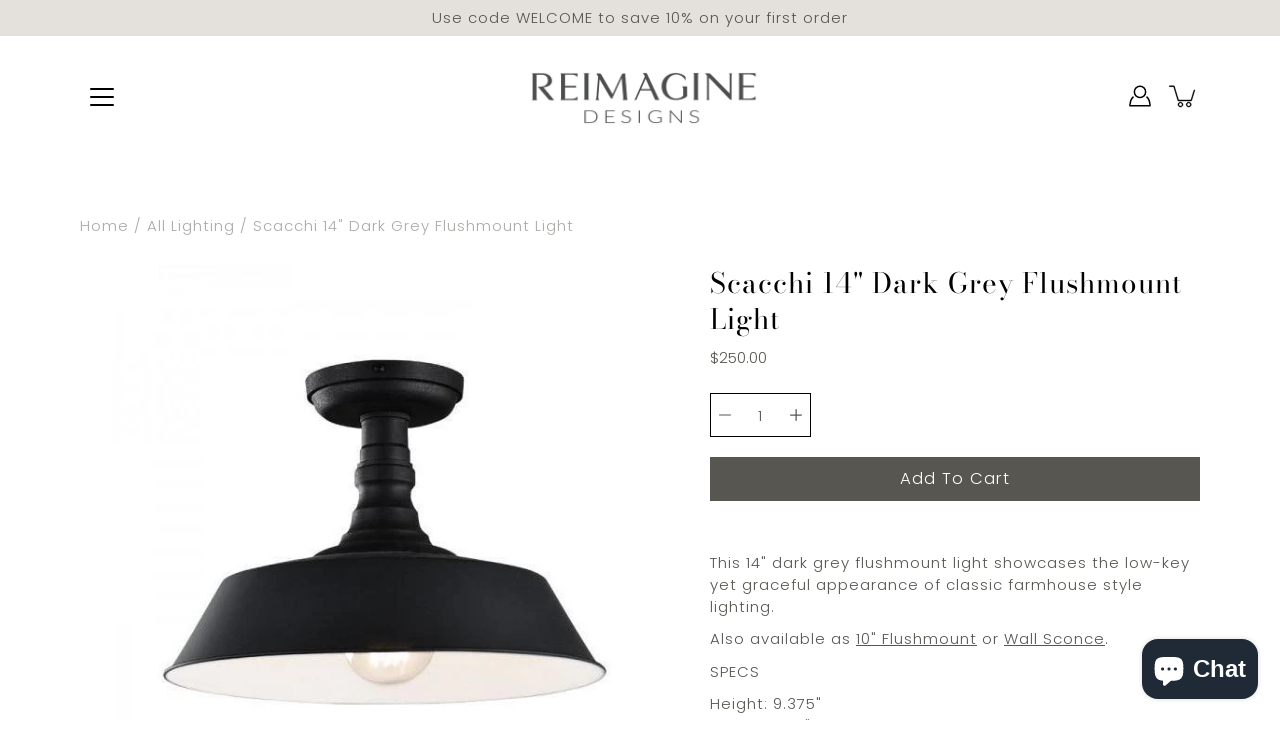

--- FILE ---
content_type: application/javascript
request_url: https://jack.dealia.com/integrations/4EwKrE/settings.js?v=1767733839376
body_size: 25732
content:
window.daCompanyId = "4EwKrE";window.daLanguage = "en";window.daCollectionClasses = ''; window.daHideAddToCart = true; window.daHidePrices = true; window.daBtnBackground = '#bca99f'; window.daBtnColor = '#ffffff'; window.daBtnBorder = '#ee0303'; window.daPriceClasses = ''; window.daBtnStyles = ''; window.daBtnClasses = ''; window.daAutoBtn = true; window.daParamsClassesIgnore = ''; window.daBtnClassesIgnore = ''; window.daBtnContentForce = ''; window.daDisplayQty = true; window.labelColor = '#111111'; window.inputColor = '#111111'; window.borderColor = '#ff3300'; window.backgroundColor = '#ffffff'; window.buttonTextDA = 'REQUEST PRICE'; window.daFont = '<link rel="preconnect" href="https://fonts.googleapis.com"><link rel="preconnect" href="https://fonts.gstatic.com" crossorigin><link href="https://fonts.googleapis.com/css2?family=Fredoka:wght@300&display=swap" rel="stylesheet">'; window.daStickBtnPath = 'stickybtn/dabtnleft.js'; window.daModalPath = 'modal/QuoteModal.html'; window.daStickyProduct = true; window.daQtyClasses = ''; window.daItemClasses = ''; window.daFontName = 'Fredoka'; window.daStickyBackground = '#f5f5f5'; window.daNewSetting = '#111111'; window.integrations = '{"shopify":{"url":"https:\/\/reimagine-designs.myshopify.com","token":"PWC99mYvDNaw2FrCpHBr","upid":"cd20f3f34b45b46f34476dcaa8d68fb71b999a3a9f39947edc2cbc5e6bd307fd"},"last_used":"shopify"}'; window.daFormForAllId = false; window.daSubscription = '1'; window.productsDA = {'abaso-console-table':'pEPm4g','abaso-oak-coffee-table':'pEPm4g','duncan-end-table':'pEPm4g','duncan-nightstand':'pEPm4g','ravine-concrete-tables-set-of-2':'pEPm4g','beckwourth-coffee-table':'pEPm4g','belmont-8-drawer-metal-dresser':'pEPm4g','belmont-8-drawer-tall-dresser':'pEPm4g','belmont-black-storage-nightstand':'pEPm4g','belmont-matte-black-metal-cabinet':'pEPm4g','tilda-natural-sideboard':'pEPm4g','tilda-sideboard':'pEPm4g','tilda-cabinet':'pEPm4g','tuscanspring-farmhouse-dining-table':'pEPm4g','felix-side-table':'pEPm4g','felix-oval-nightstand-grey':'pEPm4g','felix-round-coffee-table-white-marble':'pEPm4g','felix-round-coffee-table-reclaimed-wood':'pEPm4g','felix-oval-nightstand':'pEPm4g','felix-canyon-marble-nightstand-side-table':'pEPm4g','marlow-matchstick-pedestal-table':'pEPm4g','rutherford-reclaimed-end-table':'pEPm4g','rutherford-console-table':'pEPm4g','goldthwaite-solid-pine-coffee-table':'pEPm4g','tolle-drifted-oak-cabinet':'pEPm4g','tolle-drifted-oak-cabinet-1':'pEPm4g','tolle-black-oak-panel-door-cabinet':'pEPm4g','tolle-sideboard':'pEPm4g','merla-wood-coffee-table':'pEPm4g','merla-wood-bunching-coffee-table':'pEPm4g','dexter-gibson-white-chair':'pEPm4g','dexter-gibson-silver-chair':'pEPm4g','easton-5-drawer-dresser-light-oak':'pEPm4g','eaton-nightstand':'pEPm4g','eaton-drum-coffee-table':'pEPm4g','eaton-amber-coffee-table':'pEPm4g','edwyn-small-ottoman':'pEPm4g','edwyn-large-ottoman':'pEPm4g','edwyn-large-ottoman-silver':'pEPm4g','edwyn-small-ottoman-silver':'pEPm4g','aidan-pebble-pewter-bed':'pEPm4g','aidan-plushtone-linen-bed':'pEPm4g','lewis-windsor-chair':'pEPm4g','lewis-windsor-chair-sandy-oak':'pEPm4g','lewis-windsor-chair-white':'pEPm4g','sled-bench-thames-cream':'pEPm4g','corbett-coffee-table':'pEPm4g','corbett-textured-matte-white-coffee-table':'pEPm4g','corbett-grey-coffee-table':'pEPm4g','corbett-end-table':'pEPm4g','clarita-accent-bench-white-wash':'pEPm4g','clarita-accent-bench-black':'pEPm4g','clarita-sideboard-white':'pEPm4g','clarita-sideboard-black':'pEPm4g','clarita-dining-table-white-wash':'pEPm4g','clarita-cabinet':'pEPm4g','clarita-natural-wash-console':'pEPm4g','trey-modular-wall-desk-w-bookcase':'pEPm4g','trey-modular-wide-bookcase':'pEPm4g','trey-media-console':'pEPm4g','trey-desk-system-with-filing-credenza':'pEPm4g','black-wash-trey-sideboard':'pEPm4g','auburn-trey-sideboard':'pEPm4g','trey-7-drawer-dresser':'pEPm4g','trey-modular-writing-desk':'pEPm4g','trey-nightstand-black-wash':'pEPm4g','trey-nightstand-auburn':'pEPm4g','trey-large-black-nightstand':'pEPm4g','trey-large-auburn-nightstand':'pEPm4g','luna-boucle-chaise':'pEPm4g','elena-sideboard-and-hutch':'pEPm4g','elena-coffee-table':'pEPm4g','abstract-ombre-05-wall-art':'pEPm4g','adair-coffee-table-brass':'pEPm4g','adair-coffee-table-grey':'pEPm4g','ace-chair-olive-green':'pEPm4g','ace-chair-pewter':'pEPm4g','aldridge-coffee-table':'pEPm4g','aleta-black-vases-set-of-4':'pEPm4g','alexandria-accent-chair-honey-wheat':'pEPm4g','alexandria-accent-chair-bouncle':'pEPm4g','alfie-dining-table':'pEPm4g','aliza-black-pine-end-table':'pEPm4g','allandale-round-dining-table':'pEPm4g','allegra-8-drawer-dresser-natural-cane':'pEPm4g','allegra-bed':'pEPm4g','anderson-bed':'pEPm4g','anderson-canopy-bed':'pEPm4g','aniston-rectangle-ottoman':'pEPm4g','antonia-cane-dining-arm-chair':'pEPm4g','antonia-chair-toasted':'pEPm4g','antonella-end-table':'pEPm4g','antonia-chair-ebony':'pEPm4g','antonia-cane-armless-dining-chair':'pEPm4g','antonia-cane-armless-natural-dining-chair':'pEPm4g','antonia-cane-dining-arm-chair-natural':'pEPm4g','antonia-cane-stool':'pEPm4g','anton-dining-chair':'pEPm4g','archie-oak-sideboard':'pEPm4g','arum-cream-marble-end-table':'pEPm4g','arum-cream-marble-coffee-table':'pEPm4g','ashland-taupe-magnolian-fur-armchair':'pEPm4g','ashland-cream-magnolian-fur-armchair':'pEPm4g','aspen-bench-black':'pEPm4g','aspen-oak-bench':'pEPm4g','astrud-counter-stool':'pEPm4g','astrud-counter-stool-pewter':'pEPm4g','atmore-natural-coffee-table':'pEPm4g','augustine-2-pc-sectional':'pEPm4g','augustine-chaise-lounger':'pEPm4g','augustine-dover-chaise-lounger':'pEPm4g','augustine-bench':'pEPm4g','augustine-orly-natural-ottoman':'pEPm4g','augustine-dining-banquette':'pEPm4g','avett-coffee-table':'pEPm4g','avett-smoked-coffee-table-1':'pEPm4g','banana-leaf-bed':'pEPm4g','banana-leaf-bar-stool-counter-stool':'pEPm4g','barnett-bed':'pEPm4g','basil-outdoor-coffee-table':'pEPm4g','basil-matte-white-square-indoor-outdoor-coffee-table':'pEPm4g','bauer-thames-accent-chair':'pEPm4g','beacon-linen-dining-chair':'pEPm4g','beaumont-linen-bench':'pEPm4g','belle-round-dining-table':'pEPm4g','belle-round-dining-table-1':'pEPm4g','benito-sofa-collection':'pEPm4g','benton-dining-chair':'pEPm4g','bevan-boucle-club-chair':'pEPm4g','bibianna-smoked-honey-w-blush-marble-dining-table':'pEPm4g','bibianna-worn-black-marble-dining-table':'pEPm4g','big-sur-by-gold-rush-art-co':'pEPm4g','bingham-coffee-table-rustic-oak':'pEPm4g','bingham-coffee-table':'pEPm4g','blanco-coffee-table':'pEPm4g','bloor-sectional-chess-pewter':'pEPm4g','bloor-natural-sofa-bed':'pEPm4g','bloor-natural-sofa':'pEPm4g','bodie-nightstand':'pEPm4g','boucle-leonie-chair':'pEPm4g','bowman-concrete-outdoor-end-table':'pEPm4g','bowman-end-table':'pEPm4g','bowman-coffee-table':'pEPm4g','braden-chair':'pEPm4g','braden-dining-chair':'pEPm4g','brandy-dining-table':'pEPm4g','breya-black-iron-cabinet':'pEPm4g','brickel-boucle-light-taupe-dining-armchair':'pEPm4g','brickel-heirloom-black-leather-dining-armchair':'pEPm4g','bridges-slipcover-dining-chair':'pEPm4g','bridgette-taupe-chair':'pEPm4g','britt-chair':'pEPm4g','britt-dining-chair':'pEPm4g','britt-dining-chair-natural':'pEPm4g','britt-stool-black':'pEPm4g','britt-stool-toasted':'pEPm4g','bronx-dining-table':'pEPm4g','brooklyn-coffee-table':'pEPm4g','brooklyn-dining-table':'pEPm4g','bruno-black-outdoor-chair':'pEPm4g','bryce-dining-chair':'pEPm4g','bryce-armless-dining-chair':'pEPm4g','bryland-dining-chair':'pEPm4g','burro-noche-by-paul-meyer':'pEPm4g','byron-coffee-table':'pEPm4g','cairo-chair-thames-cream':'pEPm4g','cairo-velvet-smoke-chair':'pEPm4g','camila-sideboard':'pEPm4g','capella-slipcover-sofa-various':'pEPm4g','capra-oak-dining-table':'pEPm4g','caprice-bookshelf':'pEPm4g','caprice-cabinet':'pEPm4g','caprice-bar-cabinet':'pEPm4g','caprice-black-narrow-cabinet':'pEPm4g','caprice-natural-narrow-cabinet':'pEPm4g','cardell-essence-natural-dining-chair':'pEPm4g','carlisle-6-drawer-dresser':'pEPm4g','carlisle-nightstand':'pEPm4g','carly-2-drawer-acacia-nightstand':'pEPm4g','carmel-desk-black-wash':'pEPm4g','carmel-sideboard':'pEPm4g','carmel-sideboard-in-black-wash':'pEPm4g','carmel-desk-natural':'pEPm4g','pilar-carmel-brown-acacia-desk':'pEPm4g','carmel-small-cabinet':'pEPm4g','carmel-brown-wash-sideboard':'pEPm4g','carmel-dining-table':'pEPm4g','carmel-black-wash-desk':'pEPm4g','carrie-dining-chair':'pEPm4g','carrie-slat-boucle-dining-chair':'pEPm4g','cas-drum-coffee-table':'pEPm4g','casey-black-iron-bed':'pEPm4g','caspian-black-ash-nightstand':'pEPm4g','caspian-natural-ash-nightstand':'pEPm4g','caspian-black-ash-sideboard':'pEPm4g','castle-98-pine-dining-table':'pEPm4g','catalina-nesting-coffee-table':'pEPm4g','charley-black-coffee-table':'pEPm4g','charlotte-bench':'pEPm4g','chloe-charcoal-media-lounger':'pEPm4g','chloe-bisque-media-lounger':'pEPm4g','chloe-swivel-chair':'pEPm4g','cintra-black-olive-extension-dining-table':'pEPm4g','cintra-sundried-ash-extension-dining-table':'pEPm4g','cintra-sideboard':'pEPm4g','cintra-white-natural-extension-dining-table':'pEPm4g','clementine-end-table':'pEPm4g','clermont-chair-charcoal-worn-velvet':'pEPm4g','cobain-dining-table':'pEPm4g','cobain-flint-black-wood-dining-table':'pEPm4g','cobie-dining-table':'pEPm4g','hudson-coffee-table':'pEPm4g','hudson-square-coffee-table':'pEPm4g','hudson-round-dining-table':'pEPm4g','hudson-round-end-table-walnut':'pEPm4g','hudson-large-rectangular-coffee-table':'pEPm4g','colorado-concrete-drum-coffee-table':'pEPm4g','colorado-concrete-end-table':'pEPm4g','colt-silver-3-piece-sectional':'pEPm4g','colt-silver-2-piece-sectional':'pEPm4g','colt-silver-sofa':'pEPm4g','colt-merino-3-piece-sectional':'pEPm4g','colt-sofa-merino':'pEPm4g','colt-silver-sofa-bed':'pEPm4g','colter-natural-dining-chair':'pEPm4g','copeland-chair-natural':'pEPm4g','cove-dining-chair':'pEPm4g','creighton-end-table':'pEPm4g','cressida-sideboard':'pEPm4g','creston-dining-table':'pEPm4g','creston-wood-marble-coffee-table':'pEPm4g','crete-dining-chair-flax':'pEPm4g','crete-dining-stool-flax':'pEPm4g','cronos-end-table':'pEPm4g','crosby-round-coffee-table':'pEPm4g','crosby-round-cream-coffee-table':'pEPm4g','cross-dining-table':'pEPm4g','cross-ashen-walnut-dining-table':'pEPm4g','cruz-antique-rust-end-table':'pEPm4g','cyrus-lavastone-round-dining-table':'pEPm4g','cyrus-dining-table':'pEPm4g','dalston-nesting-end-tables':'pEPm4g','daphne-sage-velvet-bed':'pEPm4g','daphne-cambric-ivory':'pEPm4g','daphne-natural-linen-slipcover-bed':'pEPm4g','daphne-pine-linen-slipcover-bed':'pEPm4g','daphne-coffee-linen-slipcover-bed':'pEPm4g','darrow-bench':'pEPm4g','davies-halcyon-ivory-chair':'pEPm4g','delano-outdoor-chair':'pEPm4g','delia-textured-matte-white-end-table-set-of-2':'pEPm4g','delune-stand':'pEPm4g','douglas-end-table':'pEPm4g','drake-coffee-table-reclaimed':'pEPm4g','drake-coffee-table-aged':'pEPm4g','drake-coffee-table-grey':'pEPm4g','durham-solid-oak-dining-table':'pEPm4g','dylan-sapphire-olive-sofa':'pEPm4g','dylan-surrey-auburn-sofa':'pEPm4g','eero-chair':'pEPm4g','elizabeth-surrey-cocoa-sofa':'pEPm4g','elliana-sofa':'pEPm4g','emery-birch-grey-sofa':'pEPm4g','enfield-chair-astor-stone':'pEPm4g','erie-solid-oak-coffee-table':'pEPm4g','esben-storage-small-ottoman':'pEPm4g','esben-storage-large-ottoman-1':'pEPm4g','everly-irving-taupe-sofa':'pEPm4g','everson-cabinet':'pEPm4g','everson-extension-dining-table':'pEPm4g','evie-hampton-cream-sofa':'pEPm4g','fae-dining-chair-bellamy-storm':'pEPm4g','fae-living-chair-smoke':'pEPm4g','fae-living-chair-auburn-velvet':'pEPm4g','fae-barron-smoke-dining-chair':'pEPm4g','fausto-console-table':'pEPm4g','fawkes-bench':'pEPm4g','fawkes-bench-natural':'pEPm4g','ferris-dining-chair':'pEPm4g','ferris-beige-dining-chair':'pEPm4g','finn-bar-counter-stool':'pEPm4g','fiona-black-raffia-nightstand':'pEPm4g','fisher-media-console':'pEPm4g','fletcher-nightstand':'pEPm4g','fletcher-bed':'pEPm4g','fox-polished-white-marble-end-table':'pEPm4g','franco-dining-chair':'pEPm4g','frasier-desk':'pEPm4g','frisco-end-tables-set-of-2':'pEPm4g','gary-club-chair-olive-green':'pEPm4g','gary-club-chair-boucle':'pEPm4g','gem-white-concrete-coffee-table':'pEPm4g','gem-grey-concrete-coffee-table':'pEPm4g','glenmore-outdoor-dining-chair':'pEPm4g','glenmore-smoked-oak-dining-arm-chair':'pEPm4g','glenmore-dining-chair-1':'pEPm4g','glenview-natural-linen-oak-bed':'pEPm4g','glenview-weathered-oak-end-table':'pEPm4g','gloria-dining-chair':'pEPm4g','graham-chair':'pEPm4g','graham-manchester-flint-chair':'pEPm4g','grammercy-charcoal-grey-sofa':'pEPm4g','grammercy-moon-grey-sofa':'pEPm4g','grammercy-sectional-charcoal-grey':'pEPm4g','grammercy-sectional-bennett-moon':'pEPm4g','grammercy-oak-sand-sofa':'pEPm4g','grano-molded-white-concrete-dining-table':'pEPm4g','grant-5-piece-sectional':'pEPm4g','grant-3-piece-sectional-charcoal':'pEPm4g','grant-3-piece-sectional-sand':'pEPm4g','grecia-white-concrete-end-table-set':'pEPm4g','greta-nightstand':'pEPm4g','griffon-navy-sofa':'pEPm4g','griffon-side-table':'pEPm4g','gwen-outdoor-4-piece-sectional':'pEPm4g','habitat-sofa':'pEPm4g','habitat-sectional':'pEPm4g','habitat-valley-nimbus-3-pc-sectional':'pEPm4g','habitat-bennett-moon-sofa':'pEPm4g','habitat-fallon-charcoal-sofa':'pEPm4g','habitat-valley-nimbus-chaise-sectional':'pEPm4g','habitat-valley-nimbus-slipcover-chaise':'pEPm4g','habitat-bennett-moon-slipcover-chaise':'pEPm4g','haddon-natural-counter-stool':'pEPm4g','harper-acacia-extension-dining-table':'pEPm4g','harper-extension-dining-table':'pEPm4g','harris-accent-bench':'pEPm4g','harrison-chair':'pEPm4g','harrison-wheat-chair':'pEPm4g','hartley-dover-crescent-chair':'pEPm4g','heavy-wood-alcala-cream-accent-bench':'pEPm4g','heisler-dining-chair':'pEPm4g','helen-white-marble-brass-end-table':'pEPm4g','helen-white-marble-bistro-table':'pEPm4g','helena-bookcase':'pEPm4g','henrik-office-chair':'pEPm4g','henry-console-table':'pEPm4g','higgs-oak-bookcase':'pEPm4g','holmes-coffee-table':'pEPm4g','hopkins-brushed-ebony-oak-bookcase':'pEPm4g','hugo-coffee-table':'pEPm4g','hugo-concrete-end-table':'pEPm4g','ian-kitchen-island':'pEPm4g','inez-pine-end-table':'pEPm4g','inez-end-table-black':'pEPm4g','inwood-cocoa-bed':'pEPm4g','inwood-grey-porcelain-bed':'pEPm4g','isaac-coffee-table':'pEPm4g','isador-poplar-nightstand':'pEPm4g','isador-nightstand':'pEPm4g','isador-sideboard':'pEPm4g','ivan-round-end-table':'pEPm4g','ivy-pine-bookcase':'pEPm4g','javi-outdoor-coffee-table':'pEPm4g','jaylen-light-oak-extension-dining-table':'pEPm4g','jevon-auburn-outdoor-chair':'pEPm4g','jevon-grey-outdoor-chair':'pEPm4g','jordan-chair-natural-cane':'pEPm4g','joseph-dining-chair':'pEPm4g','joseph-light-camel-dining-bench':'pEPm4g','josephine-bench':'pEPm4g','josette-console-table':'pEPm4g','judith-outdoor-dining-table':'pEPm4g','june-ebony-chair':'pEPm4g','june-natural-oak-chair':'pEPm4g','kadon-chair':'pEPm4g','keane-bench':'pEPm4g','keane-bench-black-elm':'pEPm4g','keane-desk':'pEPm4g','keane-natural-elm-console':'pEPm4g','keane-black-elm-console':'pEPm4g','kelby-carved-vintage-brown-nightstand':'pEPm4g','kelby-carved-vintage-brown-sideboard':'pEPm4g','kelden-black-end-table':'pEPm4g','kelden-aged-bronze-coffee-table':'pEPm4g','kelden-raw-black-coffee-table':'pEPm4g','kember-white-outdoor-end-table':'pEPm4g','kempsey-chair-sutton-olive':'pEPm4g','kempsey-chair-kerbey-ivory':'pEPm4g','kennedy-grey-chair':'pEPm4g','kenneth-black-marble-coffee-table':'pEPm4g','kiano-charter-oatmeal-dining-chair':'pEPm4g','kiano-palermo-top-grain-leather-dining-chair':'pEPm4g','kiva-end-table':'pEPm4g','koda-outdoor-end-table':'pEPm4g','krista-dining-bench':'pEPm4g','kyla-outdoor-stool':'pEPm4g','kyra-teak-root-end-table':'pEPm4g','lamar-oak-console-table':'pEPm4g','lane-outdoor-chair':'pEPm4g','langham-channeled-ottoman':'pEPm4g','langham-sofa':'pEPm4g','langham-channeled-sectional':'pEPm4g','lauren-lawyers-desk':'pEPm4g','lavastone-nesting-tables':'pEPm4g','lawrence-taupe-sofa':'pEPm4g','leah-acacia-dining-table':'pEPm4g','leigh-upholstered-bed':'pEPm4g','lendon-nightstand':'pEPm4g','lennon-chair-cambric-ivory':'pEPm4g','lennon-chair-imperial-mist':'pEPm4g','sinclair-cream-boucle-round-ottoman':'pEPm4g','sinclair-grey-boucle-round-ottoman':'pEPm4g','sinclair-large-round-ottoman-knoll-domino':'pEPm4g','sinclair-large-round-ottoman-knoll-natural':'pEPm4g','valeria-end-table':'pEPm4g','perry-coffee-table':'pEPm4g','zuri-round-end-table-natural':'pEPm4g','zuri-round-end-table-weathered-grey':'pEPm4g','zuri-square-weathered-grey-end-table':'pEPm4g','zuri-square-natural-teak-end-table':'pEPm4g','zuma-solid-ash-sideboard':'pEPm4g','zion-coffee-tables':'pEPm4g','zander-aged-bronze-outdoor-bench':'pEPm4g','zadie-sofa':'pEPm4g','zach-end-table':'pEPm4g','yvonne-whitewash-dining-table':'pEPm4g','xander-canopy-bed':'pEPm4g','wylie-desk':'pEPm4g','wyatt-bench':'pEPm4g','wren-floor-lamp':'pEPm4g','wickham-sofa-bed':'pEPm4g','wharton-bar-counter-stool':'pEPm4g','wharton-dining-chair-stonewash-grey':'pEPm4g','wharton-dining-chair-distressed-brown':'pEPm4g','wharton-dining-chair':'pEPm4g','wharton-avant-natural-bar-counter-stool':'pEPm4g','wharton-stonewash-grey-bar-counter-stool':'pEPm4g','wharton-distressed-black-bar-counter-stool':'pEPm4g','westwood-sofa-valley-silver':'pEPm4g','westwood-6-piece-sectional-bennett-moon':'pEPm4g','westwood-5-piece-sectional-bennett-charcoal':'pEPm4g','westwood-3-piece-sectional-w-ottoman':'pEPm4g','westwood-pebble-sofa':'pEPm4g','west-coffee-table':'pEPm4g','waldon-dining-chair':'pEPm4g','vista-dining-chair':'pEPm4g','viola-accent-table':'pEPm4g','veta-black-cane-sideboard':'pEPm4g','veta-taupe-cane-sideboard':'pEPm4g','vanna-sofa-boucle':'pEPm4g','vanna-chair-boucle-natural':'pEPm4g','vanna-chair-boucle-domino':'pEPm4g','vanna-sofa-domino-boucle':'pEPm4g','van-7-drawer-dresser':'pEPm4g','union-dining-stool':'pEPm4g','union-dining-stool-butterscotch':'pEPm4g','tyler-armchair':'pEPm4g','tyler-armchair-velvet-loden':'pEPm4g','tyler-desk-chair':'pEPm4g','tybalt-swivel-chair':'pEPm4g','two-tier-end-table':'pEPm4g','two-tier-coffee-table':'pEPm4g','trula-round-coffee-table-rubbed-black':'pEPm4g','trula-rubbed-black-end-table':'pEPm4g','trello-drum-end-table':'pEPm4g','travertine-romano-fosse-faydon-end-table':'pEPm4g','toulouse-black-oak-dresser-chest':'pEPm4g','toulouse-6-drawer-dresser':'pEPm4g','toulouse-toasted-oak-6-drawer-dresser':'pEPm4g','torrington-oak-platform-bed':'pEPm4g','torrington-dining-table':'pEPm4g','tomlin-indoor-outdoor-coffee-table':'pEPm4g','tomlin-indoor-outdoor-side-table':'pEPm4g','toli-italian-white-marble-coffee-table':'pEPm4g','tiago-nightstand':'pEPm4g','tia-solid-drifted-oak-dining-table':'pEPm4g','the-arch-dining-table':'pEPm4g','terrell-coffee-table':'pEPm4g','terrell-black-marble-end-table':'pEPm4g','terrell-marble-round-end-table':'pEPm4g','terrell-marble-round-coffee-table':'pEPm4g','tegan-outdoor-chair':'pEPm4g','teak-stool':'pEPm4g','task-velvet-shadow-counter-stool':'pEPm4g','syndney-black-wash-nightstand':'pEPm4g','sydney-natural-mango-wood-bed':'pEPm4g','sydney-black-wash-mango-wood-bed':'pEPm4g','sydney-tall-dresser':'pEPm4g','sydney-mango-wood-nightstand':'pEPm4g','sydney-black-mango-wood-nightstand':'pEPm4g','sydney-6-drawer-dresser':'pEPm4g','sydney-black-wash-wood-bed':'pEPm4g','sunburst-aged-brass-cabinet-nightstand':'pEPm4g','sumner-outdoor-bench':'pEPm4g','sully-surrey-moss-chair':'pEPm4g','sullivan-nightstand':'pEPm4g','sullivan-10-drawer-dresser':'pEPm4g','suki-nightstand':'pEPm4g','suki-6-drawer-dresser':'pEPm4g','suki-large-media-console':'pEPm4g','suki-9-drawer-dresser-burnished-black':'pEPm4g','suki-large-nightstand':'pEPm4g','stevie-sofa':'pEPm4g','square-teak-root-end-table':'pEPm4g','spencer-curio-cabinet':'pEPm4g','soto-black-nightstand':'pEPm4g','sorrento-console-table':'pEPm4g','sorrento-aged-drift-dining-table':'pEPm4g','solene-dining-chair':'pEPm4g','soho-aged-natural-oak-dining-table':'pEPm4g','sloane-velvet-cocoa-bed':'pEPm4g','skye-round-dining-table':'pEPm4g','skye-coffee-table':'pEPm4g','silverton-dining-table':'pEPm4g','silverton-dining-table-1':'pEPm4g','shona-bench':'pEPm4g','shona-natural-stool':'pEPm4g','shona-black-stool':'pEPm4g','sheffield-coffee-tableheffield-coffee-table':'pEPm4g','sheffield-charcoal-coffee-table':'pEPm4g','shannon-english-brown-oak-end-table':'pEPm4g','shagreen-round-coffee-table-antique-brass':'pEPm4g','shagreen-nesting-coffee-table':'pEPm4g','shagreen-bedside-table-grey':'pEPm4g','shadow-box-end-table':'pEPm4g','shadow-box-media-console':'pEPm4g','shadow-box-cabinet':'pEPm4g','shadow-box-small-cabinet':'pEPm4g','selma-faux-hyacinth-outdoor-chair':'pEPm4g','searcy-textural-white-end-table':'pEPm4g','scout-bar-counter-table':'pEPm4g','schwell-natural-beech-coffee-table':'pEPm4g','schwell-natural-beech-end-table':'pEPm4g','schmidt-antique-rust-accent-table':'pEPm4g','sargon-dining-table':'pEPm4g','santorini-white-plaster-sconce':'pEPm4g','sante-black-end-table':'pEPm4g','sante-white-end-table':'pEPm4g','sanders-marble-outdoor-dining-table':'pEPm4g','sanda-dining-banquette':'pEPm4g','sage-dining-chair':'pEPm4g','ryan-coffee-table':'pEPm4g','roxy-gibson-black-dining-chair':'pEPm4g','roxy-gibson-black-dining-armchair':'pEPm4g','rowen-chair':'pEPm4g','round-coffee-table-with-iron':'pEPm4g','rosedale-oak-nightstand':'pEPm4g','rosedale-6-drawer-oak-dresser':'pEPm4g','rosedale-ebony-oak-nightstand':'pEPm4g','rosedale-6-drawer-ebony-oak-dresser':'pEPm4g','rosedale-3-drawer-ebony-oak-dresser':'pEPm4g','rosedale-6-drawer-tall-dresser':'pEPm4g','roscoe-bench':'pEPm4g','romy-dining-chair':'pEPm4g','roma-outdoor-ash-sectional':'pEPm4g','rocky-dining-table':'pEPm4g','rivka-console':'pEPm4g','rivi-large-end-table':'pEPm4g','ripley-dining-chair':'pEPm4g','ripley-dining-stool-black':'pEPm4g','ripley-dining-stool-off-white':'pEPm4g','ripley-dining-chair-sandy-oak':'pEPm4g','riley-outdoor-chair':'pEPm4g','reza-black-wide-bookcase':'pEPm4g','reynold-heron-sand-dining-armchair':'pEPm4g','regan-bed':'pEPm4g','reeves-marble-end-table':'pEPm4g','raven-ribbed-ebony-marble-end-table':'pEPm4g','pryor-dining-table':'pEPm4g','powell-white-marble-dining-table':'pEPm4g','potter-taupe-bed':'pEPm4g','copy-of-potter-taupe-bed':'pEPm4g','portia-coal-outdoor-occasional-chair':'pEPm4g','portia-natural-outdoor-occasional-chair':'pEPm4g','portia-natural-outdoor-dining-chair':'pEPm4g','pollard-tan-oak-media-console':'pEPm4g','pollard-brushed-ebony-oak-media-console':'pEPm4g','pickford-94-dining-table':'pEPm4g','petra-knoll-natural-ottoman-bench':'pEPm4g','perrin-dining-table':'pEPm4g','perrin-sideboard':'pEPm4g','paxon-chair':'pEPm4g','pascal-coffee-table':'pEPm4g','parra-molded-white-concrete-dining-table':'pEPm4g','parra-white-plaster-molded-concrete-end-table':'pEPm4g','parma-ceramic-dark-sand-table-lamp':'pEPm4g','parker-trunk-bench':'pEPm4g','parish-white-concrete-cube':'pEPm4g','parish-end-table':'pEPm4g','parish-concrete-coffee-table':'pEPm4g','paramore-swivel-bar-counter-stool':'pEPm4g','paden-acacia-dining-table':'pEPm4g','paden-acacia-dining-table-sandy-acacia':'pEPm4g','paden-aged-black-coffee-table':'pEPm4g','paden-seasoned-brown-coffee-table':'pEPm4g','paden-console-table':'pEPm4g','paden-nightstand':'pEPm4g','paden-dining-bench':'pEPm4g','paden-sideboard':'pEPm4g','overscale-natural-woven-rattan-pendant':'pEPm4g','ovilla-distressed-oval-dining-table':'pEPm4g','oranda-polished-white-marble-end-table':'pEPm4g','oranda-black-scalloped-marble-coffee-table':'pEPm4g','oranda-polished-black-marble-end-table':'pEPm4g','olivia-end-table':'pEPm4g','nyland-media-console':'pEPm4g','nigel-live-edge-bed':'pEPm4g','nigel-nightstand':'pEPm4g','newhall-bed-vintage-tobacco':'pEPm4g','netta-cane-back-chair':'pEPm4g','naples-black-oak-dining-chair':'pEPm4g','naomi-coffee-table-brass':'pEPm4g','nahla-graphite-outdoor-end-table':'pEPm4g','myla-nesting-end-table':'pEPm4g','myla-console-desk-table':'pEPm4g','myla-aged-brown-coffee-table':'pEPm4g','muestra-bar-counter-stool-weathered-grey':'pEPm4g','monterey-outdoor-chair-charcoal':'pEPm4g','monterey-outdoor-chair-stone-grey':'pEPm4g','monette-slipcover-dining-chair':'pEPm4g','mitchell-camel-bed':'pEPm4g','mitchell-cream-bed':'pEPm4g','millie-cabinet':'pEPm4g','millie-double-cabinet':'pEPm4g','millie-oak-cabinet':'pEPm4g','millie-drifted-matte-black-nightstand':'pEPm4g','millie-drifted-black-drawer-dresser':'pEPm4g','millbrook-oak-nightstand':'pEPm4g','mila-swivel-chair':'pEPm4g','miguel-blonde-walnut-desk':'pEPm4g','meza-concrete-nesting-coffee-table':'pEPm4g','mesa-round-coffee-table-light':'pEPm4g','mesa-ebony-round-coffee-table':'pEPm4g','meryl-broadway-linen-slipcover-bed':'pEPm4g','memphis-taupe-chair':'pEPm4g','meadow-tawny-oak-console-table':'pEPm4g','maximus-nesting-side-tables':'pEPm4g','matthes-console-table':'pEPm4g','matthes-console-table-weathered':'pEPm4g','marjorie-sideboard':'pEPm4g','maricopa-coffee-table':'pEPm4g','marcia-reclaimed-oak-dining-table':'pEPm4g','marcia-coffee-table':'pEPm4g','marcel-sofa':'pEPm4g','magnolia-round-dining-table-dark-stain':'pEPm4g','magnolia-round-dining-table-white-wash':'pEPm4g','madeira-dining-chairs':'pEPm4g','lyla-capri-ebony-chair':'pEPm4g','lyla-kerbey-ivory-chair':'pEPm4g','lunas-oval-dining-table':'pEPm4g','lunas-gold-sideboard':'pEPm4g','lunas-drum-coffee-table':'pEPm4g','lunas-caramel-sideboard':'pEPm4g','lunas-caramel-drum-coffee-table':'pEPm4g','lucy-white-marble-bistro-table':'pEPm4g','lorne-media-console':'pEPm4g','lorik-desk':'pEPm4g','loomis-bookcase':'pEPm4g','lomas-teak-indoor-outdoor-dining-chair':'pEPm4g','lomas-charcoal-teak-indoor-outdoor-dining-chair':'pEPm4g','lina-concrete-end-table':'pEPm4g','lily-marble-console-table':'pEPm4g','libby-media-console':'pEPm4g','liam-cream-sectional':'pEPm4g','liam-grey-sectional':'pEPm4g','liam-surrey-camel-sectional':'pEPm4g','liam-knoll-sand-sectional':'pEPm4g'};